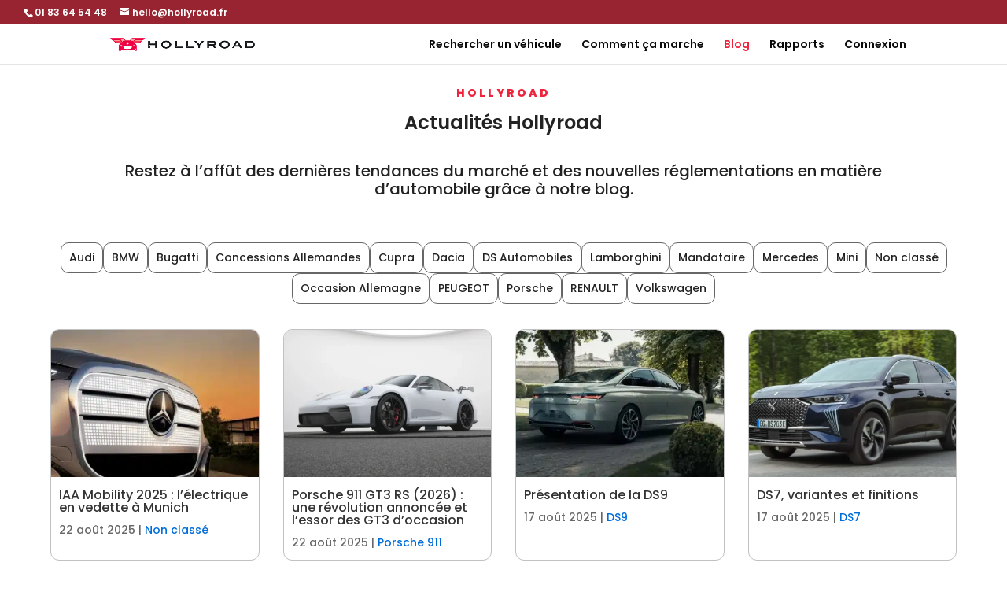

--- FILE ---
content_type: application/javascript; charset=utf-8
request_url: https://0a50736e.delivery.rocketcdn.me/wp-content/cache/min/1/web/demos/MultiSelect.js?ver=1768833374
body_size: 2787
content:
class MultiSelect{constructor(element,options={}){let defaults={placeholder:'Select item(s)',max:null,min:null,disabled:!1,search:!0,selectAll:!0,listAll:!0,closeListOnItemSelect:!1,name:'',width:'',height:'',dropdownWidth:'',dropdownHeight:'',data:[],onChange:function(){},onSelect:function(){},onUnselect:function(){},onMaxReached:function(){}};this.options=Object.assign(defaults,options);this.selectElement=typeof element==='string'?document.querySelector(element):element;this.originalSelectElement=this.selectElement.cloneNode(!0);for(const prop in this.selectElement.dataset){if(this.options[prop]!==undefined){if(typeof this.options[prop]==='boolean'){this.options[prop]=this.selectElement.dataset[prop]==='true'}else{this.options[prop]=this.selectElement.dataset[prop]}}}
this.name=this.selectElement.getAttribute('name')?this.selectElement.getAttribute('name'):'multi-select-'+Math.floor(Math.random()*1000000);if(!this.options.data.length){let options=this.selectElement.querySelectorAll('option');for(let i=0;i<options.length;i++){this.options.data.push({value:options[i].value,text:options[i].innerHTML,selected:options[i].selected,html:options[i].getAttribute('data-html')})}}
this.originalData=JSON.parse(JSON.stringify(this.options.data));this.element=this._template();this.selectElement.replaceWith(this.element);this.outsideClickHandler=this._outsideClick.bind(this);this._updateSelected();this._eventHandlers();if(this.options.disabled){this.disable()}}
_template(){let optionsHTML='';for(let i=0;i<this.data.length;i++){const isSelected=this.data[i].selected;optionsHTML+=`
                <div class="multi-select-option${isSelected ? ' multi-select-selected' : ''}" data-value="${this.data[i].value}" role="option" aria-selected="${isSelected}" tabindex="-1">
                    <span class="multi-select-option-radio"></span>
                    <span class="multi-select-option-text">${this.data[i].html ? this.data[i].html : this.data[i].text}</span>
                </div>
            `}
let selectAllHTML='';if(this.options.selectAll){selectAllHTML=`<div class="multi-select-all" role="option" tabindex="-1">
                <span class="multi-select-option-radio"></span>
                <span class="multi-select-option-text">Select all</span>
            </div>`}
let template=`
            <div class="multi-select ${this.name}"${this.selectElement.id ? ' id="' + this.selectElement.id + '"' : ''} style="${this.width ? 'width:' + this.width + ';' : ''}${this.height ? 'height:' + this.height + ';' : ''}" role="combobox" aria-haspopup="listbox" aria-expanded="false">
                ${this.selectedValues.map(value => `<input type="hidden" name="${this.name}[]" value="${value}">`).join('')}
                <div class="multi-select-header" style="${this.width ? 'width:' + this.width + ';' : ''}${this.height ? 'height:' + this.height + ';' : ''}" tabindex="0">
                    <span class="multi-select-header-max">${this.options.max ? this.selectedValues.length + '/' + this.options.max : ''}</span>
                    <span class="multi-select-header-placeholder">${this.placeholder}</span>
                </div>
                <div class="multi-select-options" style="${this.options.dropdownWidth ? 'width:' + this.options.dropdownWidth + ';' : ''}${this.options.dropdownHeight ? 'height:' + this.options.dropdownHeight + ';' : ''}" role="listbox">
                    ${this.options.search ? '<input type="text" class="multi-select-search" placeholder="Search..." role="searchbox">' : ''}
                    ${selectAllHTML}
                    ${optionsHTML}
                </div>
            </div>
        `;let element=document.createElement('div');element.innerHTML=template;return element.firstElementChild}
_eventHandlers(){let headerElement=this.element.querySelector('.multi-select-header');const toggleDropdown=(forceClose=!1)=>{if(this.element.classList.contains('disabled'))return;if(forceClose||headerElement.classList.contains('multi-select-header-active')){headerElement.classList.remove('multi-select-header-active');this.element.setAttribute('aria-expanded','false')}else{headerElement.classList.add('multi-select-header-active');this.element.setAttribute('aria-expanded','true')}};this.element.querySelectorAll('.multi-select-option').forEach(option=>{option.onclick=(e)=>{e.stopPropagation();if(this.element.classList.contains('disabled'))return;let selected=!0;if(!option.classList.contains('multi-select-selected')){if(this.options.max&&this.selectedValues.length>=this.options.max){this.options.onMaxReached(this.options.max);return}
option.classList.add('multi-select-selected');option.setAttribute('aria-selected','true');this.element.insertAdjacentHTML('afterbegin',`<input type="hidden" name="${this.name}[]" value="${option.dataset.value}">`);this.data.find(data=>data.value==option.dataset.value).selected=!0}else{option.classList.remove('multi-select-selected');option.setAttribute('aria-selected','false');this.element.querySelector(`input[value="${option.dataset.value}"]`).remove();this.data.find(data=>data.value==option.dataset.value).selected=!1;selected=!1}
this._updateHeader();if(this.options.search){this.element.querySelector('.multi-select-search').value='';this.element.querySelectorAll('.multi-select-option').forEach(opt=>opt.style.display='flex')}
if(this.options.closeListOnItemSelect){toggleDropdown(!0)}
this.options.onChange(option.dataset.value,option.querySelector('.multi-select-option-text').innerHTML,option);if(selected){this.options.onSelect(option.dataset.value,option.querySelector('.multi-select-option-text').innerHTML,option)}else{this.options.onUnselect(option.dataset.value,option.querySelector('.multi-select-option-text').innerHTML,option)}
this._validate()}});headerElement.onclick=()=>toggleDropdown();if(this.options.search){let search=this.element.querySelector('.multi-select-search');search.oninput=()=>{this.element.querySelectorAll('.multi-select-option').forEach(option=>{const text=option.querySelector('.multi-select-option-text').innerHTML.toLowerCase();option.style.display=text.includes(search.value.toLowerCase())?'flex':'none'})}}
if(this.options.selectAll){let selectAllButton=this.element.querySelector('.multi-select-all');selectAllButton.onclick=(e)=>{e.stopPropagation();if(this.element.classList.contains('disabled'))return;let allSelected=selectAllButton.classList.contains('multi-select-selected');this.element.querySelectorAll('.multi-select-option').forEach(option=>{let dataItem=this.data.find(data=>data.value==option.dataset.value);if(dataItem&&((allSelected&&dataItem.selected)||(!allSelected&&!dataItem.selected))){option.click()}});selectAllButton.classList.toggle('multi-select-selected')}}
if(this.selectElement.id&&document.querySelector('label[for="'+this.selectElement.id+'"]')){document.querySelector('label[for="'+this.selectElement.id+'"]').onclick=()=>{toggleDropdown()}}
document.addEventListener('click',this.outsideClickHandler);headerElement.addEventListener('keydown',(e)=>{if(['Enter',' ','ArrowDown','ArrowUp'].includes(e.key)){e.preventDefault();toggleDropdown();const firstElement=this.element.querySelector('[role="searchbox"]')||this.element.querySelector('[role="option"]');if(firstElement)firstElement.focus()}});this.element.addEventListener('keydown',(e)=>{if(e.key==='Escape'){toggleDropdown(!0);headerElement.focus()}});const optionsContainer=this.element.querySelector('.multi-select-options');optionsContainer.addEventListener('keydown',(e)=>{const currentFocused=document.activeElement;if(currentFocused.closest('.multi-select-options')){if(['ArrowDown','ArrowUp'].includes(e.key)){e.preventDefault();const direction=e.key==='ArrowDown'?'nextElementSibling':'previousElementSibling';let nextElement=currentFocused[direction];while(nextElement&&(nextElement.style.display==='none'||!nextElement.matches('[role="option"], [role="searchbox"]'))){nextElement=nextElement[direction]}
if(nextElement)nextElement.focus()}else if(['Enter',' '].includes(e.key)&&currentFocused.matches('[role="option"]')){e.preventDefault();currentFocused.click()}}})}
_updateHeader(){this.element.querySelectorAll('.multi-select-header-option, .multi-select-header-placeholder').forEach(el=>el.remove());if(this.selectedValues.length>0){if(this.options.listAll){this.selectedItems.forEach(item=>{const el=document.createElement('span');el.className='multi-select-header-option';el.dataset.value=item.value;el.innerHTML=item.text;this.element.querySelector('.multi-select-header').prepend(el)})}else{this.element.querySelector('.multi-select-header').insertAdjacentHTML('afterbegin',`<span class="multi-select-header-option">${this.selectedValues.length} selected</span>`)}}else{this.element.querySelector('.multi-select-header').insertAdjacentHTML('beforeend',`<span class="multi-select-header-placeholder">${this.placeholder}</span>`)}
if(this.options.max){this.element.querySelector('.multi-select-header-max').innerHTML=this.selectedValues.length+'/'+this.options.max}}
_updateSelected(){this._updateHeader()}
_validate(){if(this.options.min&&this.selectedValues.length<this.options.min){this.element.classList.add('multi-select-invalid')}else{this.element.classList.remove('multi-select-invalid')}}
_outsideClick(event){if(!this.element.contains(event.target)&&!event.target.closest('label[for="'+this.selectElement.id+'"]')){let headerElement=this.element.querySelector('.multi-select-header');if(headerElement.classList.contains('multi-select-header-active')){headerElement.classList.remove('multi-select-header-active');this.element.setAttribute('aria-expanded','false')}}}
select(value){const option=this.element.querySelector(`.multi-select-option[data-value="${value}"]`);if(option&&!option.classList.contains('multi-select-selected')){option.click()}}
unselect(value){const option=this.element.querySelector(`.multi-select-option[data-value="${value}"]`);if(option&&option.classList.contains('multi-select-selected')){option.click()}}
setValues(values){this.data.forEach(item=>{item.selected=values.includes(item.value)});this.refresh()}
disable(){this.element.classList.add('disabled');this.element.querySelector('.multi-select-header').removeAttribute('tabindex');const searchInput=this.element.querySelector('.multi-select-search');if(searchInput)searchInput.disabled=!0}
enable(){this.element.classList.remove('disabled');this.element.querySelector('.multi-select-header').setAttribute('tabindex','0');const searchInput=this.element.querySelector('.multi-select-search');if(searchInput)searchInput.disabled=!1}
destroy(){this.element.replaceWith(this.originalSelectElement);document.removeEventListener('click',this.outsideClickHandler)}
refresh(){const newElement=this._template();this.element.replaceWith(newElement);this.element=newElement;this._updateSelected();this._eventHandlers();this._validate()}
addItem(item){this.options.data.push(item);this.refresh()}
addItems(items){this.options.data.push(...items);this.refresh()}
async fetch(url,options={}){const response=await fetch(url,options);const data=await response.json();this.addItems(data);if(this.options.onload){this.options.onload(data,this.options)}}
removeItem(value){this.options.data=this.options.data.filter(item=>item.value!==value);this.refresh()}
clear(){this.options.data=[];this.refresh()}
reset(){this.data=JSON.parse(JSON.stringify(this.originalData));this.refresh()}
selectAll(){this.data.forEach(item=>item.selected=!0);this.refresh()}
get selectedValues(){return this.data.filter(d=>d.selected).map(d=>d.value)}
get selectedItems(){return this.data.filter(d=>d.selected)}
get data(){return this.options.data}
set data(value){this.options.data=value}
set selectElement(value){this.options.selectElement=value}
get selectElement(){return this.options.selectElement}
set element(value){this.options.element=value}
get element(){return this.options.element}
set placeholder(value){this.options.placeholder=value}
get placeholder(){return this.options.placeholder}
set name(value){this.options.name=value}
get name(){return this.options.name}
set width(value){this.options.width=value}
get width(){return this.options.width}
set height(value){this.options.height=value}
get height(){return this.options.height}}
document.querySelectorAll('[data-multi-select]').forEach(select=>new MultiSelect(select))